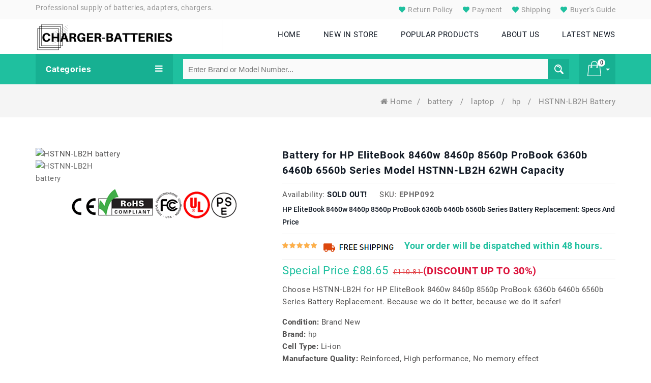

--- FILE ---
content_type: text/html; charset=UTF-8
request_url: https://www.charger-batteries.com/item/2535/HSTNN-LB2H
body_size: 13859
content:
<!DOCTYPE html>
<!--[if (gte IE 9)|!(IE)]><!-->
<html lang="en">
<!--<![endif]-->
<head>
    <!-- Basic Page Needs
      ================================================== -->
    <meta charset="utf-8">
    <!-- SEO Meta
      ================================================== -->
    <meta http-equiv="X-UA-Compatible" content="IE=edge"/>
    





<title>Hp HSTNN-LB2H battery,62WH battery replacement for HP EliteBook 8460w 8460p 8560p ProBook 6360b 6460b 6560b Series</title>



    <meta name="keywords"  content="HSTNN-LB2H battery,HSTNN-LB2H 62WH 11.1V,HP EliteBook 8460w 8460p 8560p ProBook 6360b 6460b 6560b Series battery, HP EliteBook 8460w 8460p 8560p ProBook 6360b 6460b 6560b Series battery original, HP EliteBook 8460w 8460p 8560p ProBook 6360b 6460b 6560b Series replacement battery, replacement battery for HP EliteBook 8460w 8460p 8560p ProBook 6360b 6460b 6560b Series,HSTNN-LB2H battery replacement,HP EliteBook 8460w 8460p 8560p ProBook 6360b 6460b 6560b Series battery replacement,HSTNN-LB2H, HSTNN-LB2H,HSTNN-LB2H model,HP EliteBook 8460w 8460p 8560p ProBook 6360b 6460b 6560b Series battery model name, HSTNN-LB2H battery model name,  HSTNN-LB2H model name,HSTNN-LB2H model name"/>



    <meta name="description"  content="High-Performance replacement laptop battery for HSTNN-LB2H, Grade A cells.This HSTNN-LB2H battery is rated 62WH.The HP EliteBook 8460w 8460p 8560p ProBook 6360b 6460b 6560b Series battery replacement was certified by international standards. You can buy with confidence!"/>



    <meta name="twitter:title" content="Hp HSTNN-LB2H battery,62WH battery replacement for HP EliteBook 8460w 8460p 8560p ProBook 6360b 6460b 6560b Series"/>



    <meta name="twitter:description" content="High-Performance replacement laptop battery for HSTNN-LB2H, Grade A cells.This HSTNN-LB2H battery is rated 62WH.The HP EliteBook 8460w 8460p 8560p ProBook 6360b 6460b 6560b Series battery replacement was certified by international standards. You can buy with confidence!"/>



    <meta name="twitter:card" content="product"/>



    <meta name="twitter:site" content="Charger-batteries.com"/>



    <meta name="twitter:image" content="https://www.charger-batteries.com/imgorigin/628369-421.jpg"/>



    <meta property="og:type" content="website" />



    <meta property="og:url" content="https://www.charger-batteries.com/item/2535/HSTNN-LB2H" />



    <meta property="og:image" content="https://www.charger-batteries.com/imgorigin/628369-421.jpg" />



    <meta property="og:description" content="High-Performance replacement laptop battery for HSTNN-LB2H, Grade A cells.This HSTNN-LB2H battery is rated 62WH.The HP EliteBook 8460w 8460p 8560p ProBook 6360b 6460b 6560b Series battery replacement was certified by international standards. You can buy with confidence!">



    <meta property="og:title" content="Hp HSTNN-LB2H battery,62WH battery replacement for HP EliteBook 8460w 8460p 8560p ProBook 6360b 6460b 6560b Series"/>






    <meta name="csrf-token" content="qagPB78iYlxJxS7YAIiAK6jxh8FC4EBwLacjOrQc">
    <meta name="robots" content="index,follow"/>
        <!-- Mobile Specific Metas
      ================================================== -->
    <meta name="viewport" content="width=device-width, initial-scale=1, maximum-scale=1">
    


    <link rel="canonical" href="https://www.charger-batteries.com/item/2535/HSTNN-LB2H">

    <script type="application/ld+json">

    {

      "@context": "https://schema.org/",

      "@type": "Product",



      "name": "HSTNN-LB2H Battery Replacement",

      "image": [

        "https://www.charger-batteries.com/imgorigin/628369-421.jpg"

       ],

      "description": "This is a replacement compatible battery for HP EliteBook 8460w 8460p 8560p ProBook 6360b 6460b 6560b Series, HSTNN-LB2H which comes with a 30 days money-back guarantee and 12 months warranty.",

      "sku": "EPHP092",

      "mpn": "HSTNN-LB2H",

      "brand": {

        "@type": "Brand",

        "name": "hp"

      },

      "review": {

        "@type": "Review",

        "reviewRating": {

          "@type": "Rating",

          "ratingValue": 4,

          "bestRating": 5

        },

        "author": {

          "@type": "Person",

          "name": "Charger-batteries.com"

        }

      },

      "aggregateRating": {

        "@type": "AggregateRating",

        "ratingValue": 4.4,

        "reviewCount": 89

      },

      "offers": {

        "@type": "Offer",

        "url": "https://www.charger-batteries.com/item/2535/HSTNN-LB2H",

        "priceCurrency": "GBP",

        "price": 88.65,

        "priceValidUntil": "2026-01-24",

        "itemCondition": "https://schema.org/UsedCondition",

        "availability": "https://schema.org/InStock"

      }

    }

    </script>



    <!-- CSS
      ================================================== -->
    <link rel="stylesheet" type="text/css" href="/static/css/custom.css">
    <link rel="stylesheet" type="text/css" href="/static/css/responsive.css">
    <link rel="shortcut icon" href="/static/images/favicon.ico">
    <!-- <link rel="apple-touch-icon" href="images/apple-touch-icon.png"> -->
    <!-- <link rel="apple-touch-icon" sizes="72x72" href="images/apple-touch-icon-72x72.png">
    <link rel="apple-touch-icon" sizes="114x114" href="images/apple-touch-icon-114x114.png"> -->
    <!-- Global site tag (gtag.js) - Google Analytics -->
    <script async src="https://www.googletagmanager.com/gtag/js?id=G-XTPQ1ZXR6F"></script>
    <script>
        window.dataLayer = window.dataLayer || [];

        function gtag() {
            dataLayer.push(arguments);
        }

        gtag('js', new Date());

        gtag('config', 'G-XTPQ1ZXR6F');
    </script>
</head>
<body class="homepage">
<div class="main" id="app" v-cloak>

    <!-- HEADER START -->
    <header class="navbar navbar-custom container-full-sm" id="header">

    <div class="header-top">

        <div class="container">

            <div class="row m-0">

                <div class="col-12 col-md-7 col-sm-5 p-0">

                    <span style="font-size: 14px;margin: 0px;padding: 0px;color: rgb(148, 148, 148);letter-spacing: inherit;font-weight: normal;line-height: 30px;">Professional supply of batteries, adapters, chargers.</span>

                </div>

                <div class="col-12 col-md-5 col-sm-7 col-sm p-0">

                    <div class="top-right-link right-side d-none d-sm-block">

                        <ul>

                            <li class="info-link wishlist-icon content">

                                <a href="https://www.charger-batteries.com/return" title="Return Policy">

                                    <span></span>

                                    Return Policy</a>

                            </li>

                            <li class="info-link wishlist-icon content">

                                <a href="https://www.charger-batteries.com/payment" title="Payment">

                                    <span></span>

                                    Payment</a>

                            </li>

                            <li class="info-link wishlist-icon content">

                                <a href="https://www.charger-batteries.com/shipping" title="Shipping">

                                    <span></span>

                                    Shipping</a>

                            </li>

                            <li class="info-link wishlist-icon content">

                                <a href="https://www.charger-batteries.com/faq" title="Buyer's Guide">

                                    <span></span>

                                    Buyer's Guide</a>

                            </li>

                        </ul>

                    </div>

                </div>

            </div>

        </div>

    </div>

    <div class="header-middle">

        <div class="container">

            <div class="row mlr_-20">

                <div class="col-xl-4 col-lg-4 col-sm-12 plr-20">

                    <div class="header-middle-left">

                        <div class="navbar-header border-right float-none-sm">

                            <a class="navbar-brand page-scroll" href="/">

                                <img alt="Charger-batteries.comProfessional supply of batteries, adapters, chargers." src="/static/picture/logo.png">

                            </a>

                        </div>

                    </div>

                </div>

                <div class="col-xl-8 col-lg-8 col-sm-12 plr-20">

                    <div class="row">

                        <div class="col-xl-12 col-md-12">

                            <div class="nav_sec position-r right-side float-none-md">

                                <div class="mobilemenu-title mobilemenu">

                                    <span>Menu</span>

                                    <i class="fa fa-bars pull-right"></i>

                                </div>

                                <div class="mobilemenu-content">

                                    <ul class="nav navbar-nav" id="menu-main">

                                        <li>

                                            <a href="/"><span>HOME</span></a>

                                        </li>

                                        <li>

                                            <a href="/new"><span>NEW IN STORE</span></a>

                                        </li>

                                        <li>

                                            <a href="/hot"><span>POPULAR PRODUCTS</span></a>

                                        </li>

                                        <li>

                                            <a href="https://www.charger-batteries.com/about"><span>ABOUT US</span></a>

                                        </li>

                                        <li>

                                            <a href="https://www.charger-batteries.com/blog/" class="page-scroll"><span>LATEST NEWS</span></a>

                                        </li>

                                    </ul>

                                </div>

                            </div>

                        </div>

                    </div>

                </div>

            </div>

        </div>

    </div>

    <div class="header-bottom">

        <div class="container">

            <div class="header-line">

                <div class="row position-r mlr_-20">

                    <div class="col-lg-3 plr-20 bottom-part position-initial">

                        <div class="sidebar-menu-dropdown home">

                            <a class="btn-sidebar-menu-dropdown"> Categories <i class="fa fa-bars"></i></a>

                            <div id="cat" class="cat-dropdown" style='display:none'>

                                <div class="sidebar-contant">

                                    <div id="menu" class="navbar-collapse collapse">

                                        <ul class="nav navbar-nav ">

                                           
                                            <li class="level sub-megamenu">

                                                <span class="opener plus"></span>

                                                <a href="https://www.charger-batteries.com/category/battery-cellphone/4" class="page-scroll">

                                                    Cell Phone battery

                                                </a>

                                                <div class="megamenu mobile-sub-menu" style="width: 630px;">

                                                    <div class="megamenu-inner-top">

                                                        <ul class="sub-menu-level1">

                                                            <li class="level2">

                                                                <ul class="sub-menu-level2">

                                                                    
                                                                    <li class="level3">

                                                                        <a href="https://www.charger-batteries.com/category/battery-cellphone-4good/37"><span>■</span>4good</a></li>

                                                                    
                                                                    <li class="level3">

                                                                        <a href="https://www.charger-batteries.com/category/battery-cellphone-acer/38"><span>■</span>Acer</a></li>

                                                                    
                                                                    <li class="level3">

                                                                        <a href="https://www.charger-batteries.com/category/battery-cellphone-aigo/39"><span>■</span>Aigo</a></li>

                                                                    
                                                                    <li class="level3">

                                                                        <a href="https://www.charger-batteries.com/category/battery-cellphone-alcatel/40"><span>■</span>Alcatel</a></li>

                                                                    
                                                                    <li class="level3">

                                                                        <a href="https://www.charger-batteries.com/category/battery-cellphone-amazon/41"><span>■</span>Amazon</a></li>

                                                                    
                                                                    <li class="level3">

                                                                        <a href="https://www.charger-batteries.com/category/battery-cellphone-apple/42"><span>■</span>Apple</a></li>

                                                                    
                                                                    <li class="level3">

                                                                        <a href="https://www.charger-batteries.com/category/battery-cellphone-asus/43"><span>■</span>Asus</a></li>

                                                                    
                                                                    <li class="level3">

                                                                        <a href="https://www.charger-batteries.com/category/battery-cellphone-barnes/44"><span>■</span>Barnes</a></li>

                                                                    
                                                                    <li class="level3">

                                                                        <a href="https://www.charger-batteries.com/category/battery-cellphone-barnesnoble/45"><span>■</span>Barnesnoble</a></li>

                                                                    
                                                                    <li class="level3">

                                                                        <a href="https://www.charger-batteries.com/category/battery-cellphone-beats/46"><span>■</span>Beats</a></li>

                                                                    
                                                                    <li class="level3">

                                                                        <a href="https://www.charger-batteries.com/category/battery-cellphone-blackberry/48"><span>■</span>Blackberry</a></li>

                                                                    
                                                                    <li class="level3">

                                                                        <a href="https://www.charger-batteries.com/category/battery-cellphone-blackview/49"><span>■</span>Blackview</a></li>

                                                                    
                                                                    <li class="level3">

                                                                        <a href="https://www.charger-batteries.com/category/battery-cellphone-blu/50"><span>■</span>Blu</a></li>

                                                                    
                                                                    <li class="level3">

                                                                        <a href="https://www.charger-batteries.com/category/battery-cellphone-bluboo/51"><span>■</span>Bluboo</a></li>

                                                                    
                                                                    <li class="level3">

                                                                        <a href="https://www.charger-batteries.com/category/battery-cellphone-boway/52"><span>■</span>Boway</a></li>

                                                                    
                                                                    <li class="level3">

                                                                        <a href="https://www.charger-batteries.com/category/battery-cellphone-cat/53"><span>■</span>Cat</a></li>

                                                                    
                                                                    <li class="level3">

                                                                        <a href="https://www.charger-batteries.com/category/battery-cellphone-cmcc/54"><span>■</span>Cmcc</a></li>

                                                                    
                                                                    <li class="level3">

                                                                        <a href="https://www.charger-batteries.com/category/battery-cellphone-coolpad/55"><span>■</span>Coolpad</a></li>

                                                                    
                                                                </ul>

                                                            </li>

                                                        </ul>

                                                    </div>

                                                </div>

                                            </li>

                                            
                                            <li class="level sub-megamenu">

                                                <span class="opener plus"></span>

                                                <a href="https://www.charger-batteries.com/category/battery-tablet/5" class="page-scroll">

                                                    Tablet battery

                                                </a>

                                                <div class="megamenu mobile-sub-menu" style="width: 630px;">

                                                    <div class="megamenu-inner-top">

                                                        <ul class="sub-menu-level1">

                                                            <li class="level2">

                                                                <ul class="sub-menu-level2">

                                                                    
                                                                    <li class="level3">

                                                                        <a href="https://www.charger-batteries.com/category/battery-tablet-acer/130"><span>■</span>Acer</a></li>

                                                                    
                                                                    <li class="level3">

                                                                        <a href="https://www.charger-batteries.com/category/battery-tablet-amazon/131"><span>■</span>Amazon</a></li>

                                                                    
                                                                    <li class="level3">

                                                                        <a href="https://www.charger-batteries.com/category/battery-tablet-apple/132"><span>■</span>Apple</a></li>

                                                                    
                                                                    <li class="level3">

                                                                        <a href="https://www.charger-batteries.com/category/battery-tablet-arrow/133"><span>■</span>Arrow</a></li>

                                                                    
                                                                    <li class="level3">

                                                                        <a href="https://www.charger-batteries.com/category/battery-tablet-asus/134"><span>■</span>Asus</a></li>

                                                                    
                                                                    <li class="level3">

                                                                        <a href="https://www.charger-batteries.com/category/battery-tablet-blu/135"><span>■</span>Blu</a></li>

                                                                    
                                                                    <li class="level3">

                                                                        <a href="https://www.charger-batteries.com/category/battery-tablet-cube/136"><span>■</span>Cube</a></li>

                                                                    
                                                                    <li class="level3">

                                                                        <a href="https://www.charger-batteries.com/category/battery-tablet-dell/137"><span>■</span>Dell</a></li>

                                                                    
                                                                    <li class="level3">

                                                                        <a href="https://www.charger-batteries.com/category/battery-tablet-fujitsu/138"><span>■</span>Fujitsu</a></li>

                                                                    
                                                                    <li class="level3">

                                                                        <a href="https://www.charger-batteries.com/category/battery-tablet-gigabyte/139"><span>■</span>Gigabyte</a></li>

                                                                    
                                                                    <li class="level3">

                                                                        <a href="https://www.charger-batteries.com/category/battery-tablet-google/140"><span>■</span>Google</a></li>

                                                                    
                                                                    <li class="level3">

                                                                        <a href="https://www.charger-batteries.com/category/battery-tablet-hp/141"><span>■</span>Hp</a></li>

                                                                    
                                                                    <li class="level3">

                                                                        <a href="https://www.charger-batteries.com/category/battery-tablet-huawei/142"><span>■</span>Huawei</a></li>

                                                                    
                                                                    <li class="level3">

                                                                        <a href="https://www.charger-batteries.com/category/battery-tablet-ipad/143"><span>■</span>Ipad</a></li>

                                                                    
                                                                    <li class="level3">

                                                                        <a href="https://www.charger-batteries.com/category/battery-tablet-lenovo/144"><span>■</span>Lenovo</a></li>

                                                                    
                                                                    <li class="level3">

                                                                        <a href="https://www.charger-batteries.com/category/battery-tablet-lg/145"><span>■</span>Lg</a></li>

                                                                    
                                                                    <li class="level3">

                                                                        <a href="https://www.charger-batteries.com/category/battery-tablet-mcnair/146"><span>■</span>Mcnair</a></li>

                                                                    
                                                                    <li class="level3">

                                                                        <a href="https://www.charger-batteries.com/category/battery-tablet-microsoft/147"><span>■</span>Microsoft</a></li>

                                                                    
                                                                </ul>

                                                            </li>

                                                        </ul>

                                                    </div>

                                                </div>

                                            </li>

                                            
                                            <li class="level sub-megamenu">

                                                <span class="opener plus"></span>

                                                <a href="https://www.charger-batteries.com/category/battery-camera/6" class="page-scroll">

                                                    Camera battery

                                                </a>

                                                <div class="megamenu mobile-sub-menu" style="width: 630px;">

                                                    <div class="megamenu-inner-top">

                                                        <ul class="sub-menu-level1">

                                                            <li class="level2">

                                                                <ul class="sub-menu-level2">

                                                                    
                                                                    <li class="level3">

                                                                        <a href="https://www.charger-batteries.com/category/battery-camera-arlo/161"><span>■</span>Arlo</a></li>

                                                                    
                                                                    <li class="level3">

                                                                        <a href="https://www.charger-batteries.com/category/battery-camera-baofeng/162"><span>■</span>Baofeng</a></li>

                                                                    
                                                                    <li class="level3">

                                                                        <a href="https://www.charger-batteries.com/category/battery-camera-canon/163"><span>■</span>Canon</a></li>

                                                                    
                                                                    <li class="level3">

                                                                        <a href="https://www.charger-batteries.com/category/battery-camera-dji/164"><span>■</span>Dji</a></li>

                                                                    
                                                                    <li class="level3">

                                                                        <a href="https://www.charger-batteries.com/category/battery-camera-fujifilm/165"><span>■</span>Fujifilm</a></li>

                                                                    
                                                                    <li class="level3">

                                                                        <a href="https://www.charger-batteries.com/category/battery-camera-icom/166"><span>■</span>Icom</a></li>

                                                                    
                                                                    <li class="level3">

                                                                        <a href="https://www.charger-batteries.com/category/battery-camera-idx/167"><span>■</span>Idx</a></li>

                                                                    
                                                                    <li class="level3">

                                                                        <a href="https://www.charger-batteries.com/category/battery-camera-leica/168"><span>■</span>Leica</a></li>

                                                                    
                                                                    <li class="level3">

                                                                        <a href="https://www.charger-batteries.com/category/battery-camera-logitech/169"><span>■</span>Logitech</a></li>

                                                                    
                                                                    <li class="level3">

                                                                        <a href="https://www.charger-batteries.com/category/battery-camera-marantz/170"><span>■</span>Marantz</a></li>

                                                                    
                                                                    <li class="level3">

                                                                        <a href="https://www.charger-batteries.com/category/battery-camera-motorola/171"><span>■</span>Motorola</a></li>

                                                                    
                                                                    <li class="level3">

                                                                        <a href="https://www.charger-batteries.com/category/battery-camera-olympus/172"><span>■</span>Olympus</a></li>

                                                                    
                                                                    <li class="level3">

                                                                        <a href="https://www.charger-batteries.com/category/battery-camera-puxing/173"><span>■</span>Puxing</a></li>

                                                                    
                                                                    <li class="level3">

                                                                        <a href="https://www.charger-batteries.com/category/battery-camera-panasonic/516"><span>■</span>Panasonic</a></li>

                                                                    
                                                                    <li class="level3">

                                                                        <a href="https://www.charger-batteries.com/category/battery-camera-garmin/538"><span>■</span>Garmin</a></li>

                                                                    
                                                                    <li class="level3">

                                                                        <a href="https://www.charger-batteries.com/category/battery-camera-maxkon/593"><span>■</span>Maxkon</a></li>

                                                                    
                                                                    <li class="level3">

                                                                        <a href="https://www.charger-batteries.com/category/battery-camera-hypercore/635"><span>■</span>Hypercore</a></li>

                                                                    
                                                                    <li class="level3">

                                                                        <a href="https://www.charger-batteries.com/category/battery-camera-urovo/649"><span>■</span>Urovo</a></li>

                                                                    
                                                                </ul>

                                                            </li>

                                                        </ul>

                                                    </div>

                                                </div>

                                            </li>

                                            
                                            <li class="level sub-megamenu">

                                                <span class="opener plus"></span>

                                                <a href="https://www.charger-batteries.com/category/battery-medical/8" class="page-scroll">

                                                    Medical battery

                                                </a>

                                                <div class="megamenu mobile-sub-menu" style="width: 630px;">

                                                    <div class="megamenu-inner-top">

                                                        <ul class="sub-menu-level1">

                                                            <li class="level2">

                                                                <ul class="sub-menu-level2">

                                                                    
                                                                    <li class="level3">

                                                                        <a href="https://www.charger-batteries.com/category/battery-medical-khoden/189"><span>■</span>Khoden</a></li>

                                                                    
                                                                    <li class="level3">

                                                                        <a href="https://www.charger-batteries.com/category/battery-medical-philips/190"><span>■</span>Philips</a></li>

                                                                    
                                                                    <li class="level3">

                                                                        <a href="https://www.charger-batteries.com/category/battery-medical-resmed/191"><span>■</span>Resmed</a></li>

                                                                    
                                                                    <li class="level3">

                                                                        <a href="https://www.charger-batteries.com/category/battery-medical-ge/284"><span>■</span>Ge</a></li>

                                                                    
                                                                    <li class="level3">

                                                                        <a href="https://www.charger-batteries.com/category/battery-medical-carestream/523"><span>■</span>Carestream</a></li>

                                                                    
                                                                    <li class="level3">

                                                                        <a href="https://www.charger-batteries.com/category/battery-medical-hylb/589"><span>■</span>Hylb</a></li>

                                                                    
                                                                    <li class="level3">

                                                                        <a href="https://www.charger-batteries.com/category/battery-medical-fresenius/692"><span>■</span>Fresenius</a></li>

                                                                    
                                                                    <li class="level3">

                                                                        <a href="https://www.charger-batteries.com/category/battery-medical-inspired%20energy/758"><span>■</span>Inspired energy</a></li>

                                                                    
                                                                    <li class="level3">

                                                                        <a href="https://www.charger-batteries.com/category/battery-medical-phonak/770"><span>■</span>Phonak</a></li>

                                                                    
                                                                    <li class="level3">

                                                                        <a href="https://www.charger-batteries.com/category/battery-medical-stryker/777"><span>■</span>Stryker</a></li>

                                                                    
                                                                    <li class="level3">

                                                                        <a href="https://www.charger-batteries.com/category/battery-medical-edan/790"><span>■</span>Edan</a></li>

                                                                    
                                                                    <li class="level3">

                                                                        <a href="https://www.charger-batteries.com/category/battery-medical-drager/826"><span>■</span>Drager</a></li>

                                                                    
                                                                    <li class="level3">

                                                                        <a href="https://www.charger-batteries.com/category/battery-medical-joubat/860"><span>■</span>Joubat</a></li>

                                                                    
                                                                    <li class="level3">

                                                                        <a href="https://www.charger-batteries.com/category/battery-medical-omron/888"><span>■</span>Omron</a></li>

                                                                    
                                                                    <li class="level3">

                                                                        <a href="https://www.charger-batteries.com/category/battery-medical-comen/921"><span>■</span>Comen</a></li>

                                                                    
                                                                    <li class="level3">

                                                                        <a href="https://www.charger-batteries.com/category/battery-medical-theragun/922"><span>■</span>Theragun</a></li>

                                                                    
                                                                    <li class="level3">

                                                                        <a href="https://www.charger-batteries.com/category/battery-medical-optomed/986"><span>■</span>Optomed</a></li>

                                                                    
                                                                    <li class="level3">

                                                                        <a href="https://www.charger-batteries.com/category/battery-medical-fdk/989"><span>■</span>Fdk</a></li>

                                                                    
                                                                </ul>

                                                            </li>

                                                        </ul>

                                                    </div>

                                                </div>

                                            </li>

                                            
                                            <li class="level sub-megamenu">

                                                <span class="opener plus"></span>

                                                <a href="https://www.charger-batteries.com/category/battery-electronicsequipment/15" class="page-scroll">

                                                    Electronics Equipment battery

                                                </a>

                                                <div class="megamenu mobile-sub-menu" style="width: 630px;">

                                                    <div class="megamenu-inner-top">

                                                        <ul class="sub-menu-level1">

                                                            <li class="level2">

                                                                <ul class="sub-menu-level2">

                                                                    
                                                                    <li class="level3">

                                                                        <a href="https://www.charger-batteries.com/category/battery-electronicsequipment-ge/220"><span>■</span>Ge</a></li>

                                                                    
                                                                    <li class="level3">

                                                                        <a href="https://www.charger-batteries.com/category/battery-electronicsequipment-logitech/221"><span>■</span>Logitech</a></li>

                                                                    
                                                                    <li class="level3">

                                                                        <a href="https://www.charger-batteries.com/category/battery-electronicsequipment-motorola/222"><span>■</span>Motorola</a></li>

                                                                    
                                                                    <li class="level3">

                                                                        <a href="https://www.charger-batteries.com/category/battery-electronicsequipment-shark/223"><span>■</span>Shark</a></li>

                                                                    
                                                                    <li class="level3">

                                                                        <a href="https://www.charger-batteries.com/category/battery-electronicsequipment-victpower/224"><span>■</span>Victpower</a></li>

                                                                    
                                                                    <li class="level3">

                                                                        <a href="https://www.charger-batteries.com/category/battery-electronicsequipment-nintendo/276"><span>■</span>Nintendo</a></li>

                                                                    
                                                                    <li class="level3">

                                                                        <a href="https://www.charger-batteries.com/category/battery-electronicsequipment-garmin/487"><span>■</span>Garmin</a></li>

                                                                    
                                                                    <li class="level3">

                                                                        <a href="https://www.charger-batteries.com/category/battery-electronicsequipment-nsk/498"><span>■</span>Nsk</a></li>

                                                                    
                                                                    <li class="level3">

                                                                        <a href="https://www.charger-batteries.com/category/battery-electronicsequipment-eton/499"><span>■</span>Eton</a></li>

                                                                    
                                                                    <li class="level3">

                                                                        <a href="https://www.charger-batteries.com/category/battery-electronicsequipment-agilent/514"><span>■</span>Agilent</a></li>

                                                                    
                                                                    <li class="level3">

                                                                        <a href="https://www.charger-batteries.com/category/battery-electronicsequipment-glw/519"><span>■</span>Glw</a></li>

                                                                    
                                                                    <li class="level3">

                                                                        <a href="https://www.charger-batteries.com/category/battery-electronicsequipment-roadmate/533"><span>■</span>Roadmate</a></li>

                                                                    
                                                                    <li class="level3">

                                                                        <a href="https://www.charger-batteries.com/category/battery-electronicsequipment-huawei/534"><span>■</span>Huawei</a></li>

                                                                    
                                                                    <li class="level3">

                                                                        <a href="https://www.charger-batteries.com/category/battery-electronicsequipment-applicable/552"><span>■</span>Applicable</a></li>

                                                                    
                                                                    <li class="level3">

                                                                        <a href="https://www.charger-batteries.com/category/battery-electronicsequipment-lsi/566"><span>■</span>Lsi</a></li>

                                                                    
                                                                    <li class="level3">

                                                                        <a href="https://www.charger-batteries.com/category/battery-electronicsequipment-texas/578"><span>■</span>Texas</a></li>

                                                                    
                                                                    <li class="level3">

                                                                        <a href="https://www.charger-batteries.com/category/battery-electronicsequipment-exfo/594"><span>■</span>Exfo</a></li>

                                                                    
                                                                    <li class="level3">

                                                                        <a href="https://www.charger-batteries.com/category/battery-electronicsequipment-fresenius_kabigen/595"><span>■</span>Fresenius_kabigen</a></li>

                                                                    
                                                                </ul>

                                                            </li>

                                                        </ul>

                                                    </div>

                                                </div>

                                            </li>

                                            
                                            <li class="level sub-megamenu">

                                                <span class="opener plus"></span>

                                                <a href="https://www.charger-batteries.com/category/battery-radio/18" class="page-scroll">

                                                    Radio battery

                                                </a>

                                                <div class="megamenu mobile-sub-menu" style="width: 630px;">

                                                    <div class="megamenu-inner-top">

                                                        <ul class="sub-menu-level1">

                                                            <li class="level2">

                                                                <ul class="sub-menu-level2">

                                                                    
                                                                    <li class="level3">

                                                                        <a href="https://www.charger-batteries.com/category/battery-radio-baofeng/230"><span>■</span>Baofeng</a></li>

                                                                    
                                                                    <li class="level3">

                                                                        <a href="https://www.charger-batteries.com/category/battery-radio-hytera/231"><span>■</span>Hytera</a></li>

                                                                    
                                                                    <li class="level3">

                                                                        <a href="https://www.charger-batteries.com/category/battery-radio-icom/232"><span>■</span>Icom</a></li>

                                                                    
                                                                    <li class="level3">

                                                                        <a href="https://www.charger-batteries.com/category/battery-radio-intermec/233"><span>■</span>Intermec</a></li>

                                                                    
                                                                    <li class="level3">

                                                                        <a href="https://www.charger-batteries.com/category/battery-radio-kenwood/234"><span>■</span>Kenwood</a></li>

                                                                    
                                                                    <li class="level3">

                                                                        <a href="https://www.charger-batteries.com/category/battery-radio-motorola/235"><span>■</span>Motorola</a></li>

                                                                    
                                                                    <li class="level3">

                                                                        <a href="https://www.charger-batteries.com/category/battery-radio-shure/236"><span>■</span>Shure</a></li>

                                                                    
                                                                    <li class="level3">

                                                                        <a href="https://www.charger-batteries.com/category/battery-radio-symbol/237"><span>■</span>Symbol</a></li>

                                                                    
                                                                    <li class="level3">

                                                                        <a href="https://www.charger-batteries.com/category/battery-radio-tyt/238"><span>■</span>Tyt</a></li>

                                                                    
                                                                    <li class="level3">

                                                                        <a href="https://www.charger-batteries.com/category/battery-radio-yaesu/239"><span>■</span>Yaesu</a></li>

                                                                    
                                                                    <li class="level3">

                                                                        <a href="https://www.charger-batteries.com/category/battery-radio-vertex/725"><span>■</span>Vertex</a></li>

                                                                    
                                                                    <li class="level3">

                                                                        <a href="https://www.charger-batteries.com/category/battery-radio-shark/775"><span>■</span>Shark</a></li>

                                                                    
                                                                    <li class="level3">

                                                                        <a href="https://www.charger-batteries.com/category/battery-radio-yeasu/783"><span>■</span>Yeasu</a></li>

                                                                    
                                                                    <li class="level3">

                                                                        <a href="https://www.charger-batteries.com/category/battery-radio-alinco/1125"><span>■</span>Alinco</a></li>

                                                                    
                                                                    <li class="level3">

                                                                        <a href="https://www.charger-batteries.com/category/battery-radio-eads/1126"><span>■</span>Eads</a></li>

                                                                    
                                                                    <li class="level3">

                                                                        <a href="https://www.charger-batteries.com/category/battery-radio-kirisun/1187"><span>■</span>Kirisun</a></li>

                                                                    
                                                                    <li class="level3">

                                                                        <a href="https://www.charger-batteries.com/category/battery-radio-anytone/1546"><span>■</span>Anytone</a></li>

                                                                    
                                                                    <li class="level3">

                                                                        <a href="https://www.charger-batteries.com/category/battery-radio-wouxun/1569"><span>■</span>Wouxun</a></li>

                                                                    
                                                                </ul>

                                                            </li>

                                                        </ul>

                                                    </div>

                                                </div>

                                            </li>

                                            
                                            <li class="level sub-megamenu">

                                                <span class="opener plus"></span>

                                                <a href="https://www.charger-batteries.com/category/battery-laptop/34" class="page-scroll">

                                                    laptop battery

                                                </a>

                                                <div class="megamenu mobile-sub-menu" style="width: 630px;">

                                                    <div class="megamenu-inner-top">

                                                        <ul class="sub-menu-level1">

                                                            <li class="level2">

                                                                <ul class="sub-menu-level2">

                                                                    
                                                                    <li class="level3">

                                                                        <a href="https://www.charger-batteries.com/category/battery-laptop-sunwoda/155"><span>■</span>Sunwoda</a></li>

                                                                    
                                                                    <li class="level3">

                                                                        <a href="https://www.charger-batteries.com/category/battery-laptop-acer/288"><span>■</span>Acer</a></li>

                                                                    
                                                                    <li class="level3">

                                                                        <a href="https://www.charger-batteries.com/category/battery-laptop-advent/289"><span>■</span>Advent</a></li>

                                                                    
                                                                    <li class="level3">

                                                                        <a href="https://www.charger-batteries.com/category/battery-laptop-ajp/290"><span>■</span>Ajp</a></li>

                                                                    
                                                                    <li class="level3">

                                                                        <a href="https://www.charger-batteries.com/category/battery-laptop-akoya/291"><span>■</span>Akoya</a></li>

                                                                    
                                                                    <li class="level3">

                                                                        <a href="https://www.charger-batteries.com/category/battery-laptop-alienware/292"><span>■</span>Alienware</a></li>

                                                                    
                                                                    <li class="level3">

                                                                        <a href="https://www.charger-batteries.com/category/battery-laptop-amazon/293"><span>■</span>Amazon</a></li>

                                                                    
                                                                    <li class="level3">

                                                                        <a href="https://www.charger-batteries.com/category/battery-laptop-anritsu/294"><span>■</span>Anritsu</a></li>

                                                                    
                                                                    <li class="level3">

                                                                        <a href="https://www.charger-batteries.com/category/battery-laptop-aopen/295"><span>■</span>Aopen</a></li>

                                                                    
                                                                    <li class="level3">

                                                                        <a href="https://www.charger-batteries.com/category/battery-laptop-apc/296"><span>■</span>Apc</a></li>

                                                                    
                                                                    <li class="level3">

                                                                        <a href="https://www.charger-batteries.com/category/battery-laptop-apple/297"><span>■</span>Apple</a></li>

                                                                    
                                                                    <li class="level3">

                                                                        <a href="https://www.charger-batteries.com/category/battery-laptop-arris/298"><span>■</span>Arris</a></li>

                                                                    
                                                                    <li class="level3">

                                                                        <a href="https://www.charger-batteries.com/category/battery-laptop-arrow/299"><span>■</span>Arrow</a></li>

                                                                    
                                                                    <li class="level3">

                                                                        <a href="https://www.charger-batteries.com/category/battery-laptop-ast/300"><span>■</span>Ast</a></li>

                                                                    
                                                                    <li class="level3">

                                                                        <a href="https://www.charger-batteries.com/category/battery-laptop-asus/301"><span>■</span>Asus</a></li>

                                                                    
                                                                    <li class="level3">

                                                                        <a href="https://www.charger-batteries.com/category/battery-laptop-austin/302"><span>■</span>Austin</a></li>

                                                                    
                                                                    <li class="level3">

                                                                        <a href="https://www.charger-batteries.com/category/battery-laptop-avaya/303"><span>■</span>Avaya</a></li>

                                                                    
                                                                    <li class="level3">

                                                                        <a href="https://www.charger-batteries.com/category/battery-laptop-averatec/304"><span>■</span>Averatec</a></li>

                                                                    
                                                                </ul>

                                                            </li>

                                                        </ul>

                                                    </div>

                                                </div>

                                            </li>

                                            
                                            <li class="level sub-megamenu">

                                                <span class="opener plus"></span>

                                                <a href="https://www.charger-batteries.com/category/battery-mettler/711" class="page-scroll">

                                                    METTLER battery

                                                </a>

                                                <div class="megamenu mobile-sub-menu" style="width: 630px;">

                                                    <div class="megamenu-inner-top">

                                                        <ul class="sub-menu-level1">

                                                            <li class="level2">

                                                                <ul class="sub-menu-level2">

                                                                    
                                                                    <li class="level3">

                                                                        <a href="https://www.charger-batteries.com/category/battery-mettler-flyability/752"><span>■</span>Flyability</a></li>

                                                                    
                                                                    <li class="level3">

                                                                        <a href="https://www.charger-batteries.com/category/battery-mettler-dji/755"><span>■</span>Dji</a></li>

                                                                    
                                                                    <li class="level3">

                                                                        <a href="https://www.charger-batteries.com/category/battery-mettler-intel/863"><span>■</span>Intel</a></li>

                                                                    
                                                                    <li class="level3">

                                                                        <a href="https://www.charger-batteries.com/category/battery-mettler-dandinghe/1022"><span>■</span>Dandinghe</a></li>

                                                                    
                                                                    <li class="level3">

                                                                        <a href="https://www.charger-batteries.com/category/battery-mettler-tongqu/1023"><span>■</span>Tongqu</a></li>

                                                                    
                                                                    <li class="level3">

                                                                        <a href="https://www.charger-batteries.com/category/battery-mettler-aien/1024"><span>■</span>Aien</a></li>

                                                                    
                                                                    <li class="level3">

                                                                        <a href="https://www.charger-batteries.com/category/battery-mettler-hubsan/1025"><span>■</span>Hubsan</a></li>

                                                                    
                                                                    <li class="level3">

                                                                        <a href="https://www.charger-batteries.com/category/battery-mettler-yingneng/1029"><span>■</span>Yingneng</a></li>

                                                                    
                                                                    <li class="level3">

                                                                        <a href="https://www.charger-batteries.com/category/battery-mettler-jjrc/1040"><span>■</span>Jjrc</a></li>

                                                                    
                                                                    <li class="level3">

                                                                        <a href="https://www.charger-batteries.com/category/battery-mettler-hongjie/1041"><span>■</span>Hongjie</a></li>

                                                                    
                                                                    <li class="level3">

                                                                        <a href="https://www.charger-batteries.com/category/battery-mettler-udirc/1042"><span>■</span>Udirc</a></li>

                                                                    
                                                                    <li class="level3">

                                                                        <a href="https://www.charger-batteries.com/category/battery-mettler-weili/1059"><span>■</span>Weili</a></li>

                                                                    
                                                                    <li class="level3">

                                                                        <a href="https://www.charger-batteries.com/category/battery-mettler-autel/1060"><span>■</span>Autel</a></li>

                                                                    
                                                                    <li class="level3">

                                                                        <a href="https://www.charger-batteries.com/category/battery-mettler-quanliang/1061"><span>■</span>Quanliang</a></li>

                                                                    
                                                                    <li class="level3">

                                                                        <a href="https://www.charger-batteries.com/category/battery-mettler-gaoxiang/1062"><span>■</span>Gaoxiang</a></li>

                                                                    
                                                                    <li class="level3">

                                                                        <a href="https://www.charger-batteries.com/category/battery-mettler-chenghai/1063"><span>■</span>Chenghai</a></li>

                                                                    
                                                                    <li class="level3">

                                                                        <a href="https://www.charger-batteries.com/category/battery-mettler-jinxingda/1064"><span>■</span>Jinxingda</a></li>

                                                                    
                                                                    <li class="level3">

                                                                        <a href="https://www.charger-batteries.com/category/battery-mettler-mingtuo/1115"><span>■</span>Mingtuo</a></li>

                                                                    
                                                                </ul>

                                                            </li>

                                                        </ul>

                                                    </div>

                                                </div>

                                            </li>

                                            
                                               <li class="level">

                                                   <a href="https://www.charger-batteries.com/categories/all" class="page-scroll">

                                                       View All</a>

                                               </li>

                                        </ul>



                                    </div>

                                </div>

                            </div>

                        </div>

                    </div>
                    <div class="col-lg-9 plr-20 bottom-part">

                        <div class="header-right-part">

                            <div class="category-main">

                                <div class="main-search">

                                    <div class="header_search_toggle desktop-view">

                                        <form method="get" action="https://www.charger-batteries.com/search">

                                            <div class="search-box">

                                                <input class="input-text"  name="search" type="text"

                                                       placeholder="Enter Brand or Model Number...">

                                                <button class="search-btn"></button>

                                            </div>

                                        </form>

                                    </div>

                                </div>

                            </div>

                            <div  class="cart-box-main">



                                <a href="#">

                                    <span   @mouseover="select(1)" class="cart-icon-main"> <small class="cart-notification">{{ quantity }}</small> </span>

                                    <div class="my-cart">My cart<br></div>

                                </a>

                                <div class="cart-dropdown header-link-dropdown">

                                    <ul class="cart-list link-dropdown-list">

                                        <li v-for="item in items">

                                            <a v-on:click="select(3,item.id)" class="close-cart"><i class="fa fa-times-circle"></i></a>

                                            <div class="media">

                                                <a :href="item.url" class="pull-left">

                                                    <img :alt="item.jian" :src="item.product.img"></a>

                                                <div class="media-body"><span>

                                                        <a :href="item.url">{{ item.product.jianjie2 }}</a></span>

                                                    <p class="cart-price">£ {{ item.baseprice }}</p>

                                                    <div class="product-qty">

                                                        <label>Quantity: {{ item.numbers }}</label>

                                                    </div>

                                                </div>

                                            </div>

                                        </li>



                                    </ul>

                                    <p class="cart-sub-totle"><span class="pull-left">Total</span> <span

                                            class="pull-right"><strong class="price-box">£ {{ total }}</strong></span></p>

                                    <div class="clearfix"></div>

                                    <div class="mt-20">

                                        <a href="https://www.charger-batteries.com/cart" class="btn-color btn right-side">Checkout</a>

                                    </div>

                                </div>

                            </div>

                        </div>

                    </div>

                </div>

            </div>

        </div>

    </div>

    <div class="popup-links">

        <div class="popup-links-inner">

            <ul>

                <li class="scroll scrollup">

                    <a href="#"><span class="icon"></span></a>

                </li>

            </ul>

        </div>

    </div>

</header>

    <!-- HEADER END -->
    


    <!-- Bread Crumb STRAT -->



    <div class="banner inner-banner1">



        <div class="container">



            <section class="banner-detail center-xs">



                



                <div class="bread-crumb right-side float-none-xs">



                    <ul>



                        <li><a href="/"> <i class="fa fa-home"></i>Home</a>/</li>



                        


                            


                                <li><a href="https://www.charger-batteries.com/categories/1">battery </a>/</li>



                            


                        


                            


                                <li><a href="https://www.charger-batteries.com/category/battery-laptop/34">laptop </a>/</li>



                            


                        


                            


                                <li><a href="https://www.charger-batteries.com/category/battery-laptop-hp/357">hp </a>/</li>



                            


                        


                        <li><span>



                        


                                        HSTNN-LB2H Battery



                                        


                        </span></li>



                    </ul>



                </div>



            </section>



        </div>



    </div>

    <section class="pt-60">



        <div class="container">



            <div class="product-detail-view">



                <div class="row m-0">



                    <div id="sidebar" class="col-md-5 mb-xs-30 p-0 pr-10 static-sidebar">



                        <div class="sidebar__inner">



                            <img class="daimg" src="/imgorigin/628369-421.jpg" alt="HSTNN-LB2H battery">



                            <div class="fotorama" data-nav="thumbs" data-allowfullscreen="native">



                                


                                    <a href="javascript:;"><img src="/imgorigin/628369-421.jpg" alt="HSTNN-LB2H battery"></a>



                                


                            </div>



                            <img src="/static/picture/Certifications.png" alt="ISO-90001 ISO-90002">



                        </div>



                    </div>



                    <div id="content" class="col-md-7 p-0 pl-10">



                        <div class="product-detail-main">



                            <div class="product-item-details mb-10">



                                <h1 class="product-item-name">



                                    


                                        Battery for HP EliteBook 8460w 8460p 8560p ProBook 6360b 6460b 6560b Series Model HSTNN-LB2H 62WH Capacity



                                            


                                </h1>



                                <hr class="mb-10">



                                <div class="product-info-stock-sku">



                                    <div>



                                        <label>Availability: </label>



                                        <span class="info-deta">Sold Out!</span>



                                    </div>



                                    <div>



                                        <label>SKU: </label>



                                        <span class="info-deta"><a



                                                    href="https://www.charger-batteries.com/model/2535/HSTNN-LB2H">EPHP092</a></span>



                                    </div>



                                </div>



                                <h2 class="banner-title" style="display: inline-block;color: rgb(17, 25, 36);font-size: 14px;margin-bottom: 10px;text-align: left;text-transform: capitalize;letter-spacing: normal;line-height: 25px;">



                                


                                    HP EliteBook 8460w 8460p 8560p ProBook 6360b 6460b 6560b Series Battery Replacement: specs and price



                                        


                            </h2>



                            <hr class="mb-10">



                                <div class="rating-summary-block">



                                    <div title="80%" class="rating-result"><span style="width:100%"></span></div>



                                    <img src="/static/picture/freeshipping.png" alt="Free shipping"



                                         style="width:160px;">



                                    


                                        Your order will be dispatched within 48 hours.



                                    


                                </div>



                                



                                <hr class="mb-10">



                                <div class="price-box"><span



                                            class="price">Special Price £88.65</span>



                                    <del class="price old-price">£110.81 </del>



                                    <span style="font-size: 20px;font-weight:bold;color:crimson;"> (DISCOUNT UP TO 30%) </span>



                                </div>



                                <hr class="mb-10">



                                



                                



                                <ul style="margin-bottom: 10px">



                                            <p>



                                            Choose HSTNN-LB2H for HP EliteBook 8460w 8460p 8560p ProBook 6360b 6460b 6560b Series Battery Replacement. Because we do it better, because we do it safer!



                                            </p>



                                    <li><b>Condition: </b>Brand New</li>



                                    <li><b>Brand: </b><a



                                                href="https://www.charger-batteries.com/category/battery-laptop-hp/357">hp</a>



                                    </li>



                                    


                                            <li><b>Cell Type: </b>Li-ion</li>



                                            <li><b>Manufacture Quality: </b>Reinforced, High performance, No memory



                                                effect



                                            </li>



                                            <li><b>Capacity: </b>62WH</li>



                                            <li><b>Voltage: </b>11.1V</li>



                                            


                                    


                                        <li><b>Color:</b>black</li>



                                    


                                    


                                    <li><b>Warranty: </b>Full 12 Months Warranty and 30 Days Money Back</li>



                                    <li><a href="mailto:info@charger-batteries.com"><i class="fa fa-question-circle"></i>Do you have a question about the  HSTNN-LB2H Battery? Contact Us</a></li>



                                </ul>



                                <form action="https://www.charger-batteries.com/cart" method="post">



                                    <input type="hidden" name="_token" value="qagPB78iYlxJxS7YAIiAK6jxh8FC4EBwLacjOrQc">


                                    <input type="hidden" name="id" value="2535">



                                    <input type="hidden" name="jian" value="HSTNN-LB2H">



                                    <hr class="mb-10">



                                    <div class="mb-10">



                                        <div class="row">



                                            <div class="col-12">



                                                <div class="row">



                                                    <div class="col-lg-2 col-md-12">



                                                        <span>Quantity:</span>



                                                    </div>



                                                    <div class="col-lg-3 col-md-12">



                                                        <div class="custom-qty">



                                                            <button type="button" class="reduced items"



                                                                    onclick="var result = document.getElementById('qty'); var qty = result.value; if( !isNaN( qty ) &amp;&amp; qty &gt; 1 ) result.value--;return false;">



                                                                <i class="fa fa-minus"></i></button>



                                                            <input type="text" name="qty" id="qty" maxlength="8"



                                                                   value="1"



                                                                   title="Qty" class="input-text qty">



                                                            <button type="button" class="increase items"



                                                                    onclick="var result = document.getElementById('qty'); var qty = result.value; if( !isNaN( qty )) result.value++;return false;">



                                                                <i class="fa fa-plus"></i></button>



                                                        </div>



                                                    </div>



                                                    <div class="col-lg-7 col-md-12">



                                                        


                                                            <button disabled type="submit" title="Add to Cart"



                                                                    class="btn btn-color"><span></span> Add to Cart



                                                            </button>



                                                        


                                                    </div>



                                                </div>



                                            </div>



                                        </div>



                                    </div>



                                    <hr class="mb-10">



                                    <div class="mb-10">



                                        <div class="bottom-detail cart-button responsive-btn">



                                            <ul>



                                            </ul>



                                        </div>



                                    </div>



                                </form>



                            </div>



                        </div>



                    </div>



                    <img src="/static/picture/warranty.png" alt="Our advantage" style="margin-bottom: 20px;">



                </div>



            </div>



            <div class="product-detail-tab">



                <div class="row">



                    <div class="col-md-12">



                        <div id="tabs">



                            <ul class="nav nav-tabs">



                                <li><a class="tab-Description selected" title="Description">Description</a></li>



                                


                                    <li><a class="tab-Product-Tags" title="Product-Tags">Shipping & Payment</a></li>



                                


                                <li><a class="tab-Product2" title="Product2">FAQS</a></li>



                            </ul>



                        </div>



                        <div id="items">



                            <div class="tab_content">



                                <ul>



                                    <li>



                                        <div class="items-Description selected">



                                            <div class="Description">



                                                


                                                    <p><b>Product Description</b></p>



                                                    <h2 style="font-size: 20px; letter-spacing: normal;">Compatible Battery for hp HSTNN-LB2H – Unleash Uninterrupted Power</h2>



                                                    <p>Tired of your HP EliteBook 8460w 8460p 8560p ProBook 6360b 6460b 6560b Series constantly shutting down at crucial moments? Your solution is here. Introducing the Compatible Battery for hp HSTNN-LB2H – a game-changer in ensuring uninterrupted performance for your HP EliteBook 8460w 8460p 8560p ProBook 6360b 6460b 6560b Series. When your laptop’s battery falters, our battery steps in to rejuvenate your laptop’s life.</p>



                                                    <h2 style="font-size: 20px; letter-spacing: normal;">Battery for HP EliteBook 8460w 8460p 8560p ProBook 6360b 6460b 6560b Series HSTNN-LB2H</h2>



                                                    <p>If the battery on HP EliteBook 8460w 8460p 8560p ProBook 6360b 6460b 6560b Series HSTNN-LB2H has inflated or lost capacity, it needs to be replaced.</p>



                                                    <p><strong>When do you need to replace the battery?</strong></p>



                                                    <p>



                                                    the battery is inflated <br>



                                                    the device discharges quickly <br>



                                                    the device is overheating <br>



                                                    the device cannot be charged to 100% <br>



                                                    the device does not correctly indicate the battery status



                                                    </p> 



                                                


                                                <h2 style="font-size: 20px;letter-spacing: normal;">Product Specifications for Replacement hp HSTNN-LB2H laptop battery</h2>



                                                <div class="product_d_table table-responsive">



                                                    <table class="table table-bordered">



                                                        <tbody>



                                                        <tr>



                                                            <td class="first_child">Condition</td>



                                                            <td>



                                                                Replacement, Brand New



                                                            </td>



                                                        </tr>



                                                        <tr>



                                                            <td class="first_child">SKU</td>



                                                            <td>



                                                                EPHP092



                                                            </td>



                                                        </tr>



                                                        <tr>



                                                            <td class="first_child">Model Number</td>



                                                            <td>HSTNN-LB2H</td>



                                                        </tr>



                                                        <tr>



                                                            <td class="first_child">Compatible Model Name</td>



                                                            <td>HP EliteBook 8460w 8460p 8560p ProBook 6360b 6460b 6560b Series</td>



                                                        </tr>



                                                        <tr>



                                                            <td class="first_child">Brand</td>



                                                            <td>hp</td>



                                                        </tr>



                                                        


                                                            <tr>



                                                                <td class="first_child">Cell Type</td>



                                                                <td>Li-ion</td>



                                                            </tr>



                                                            <tr>



                                                                <td class="first_child">Capacity</td>



                                                                <td>62WH</td>



                                                            </tr>



                                                            <tr>



                                                                <td class="first_child">Voltage</td>



                                                                <td>11.1V</td>



                                                            </tr>



                                                        


                                                        </tbody>



                                                    </table>



                                                    


                                                        <h2 style="font-size: 20px; letter-spacing: normal;">Replaces these hp HSTNN-LB2H



                                                                battery part numbers</h2>



                                                        <ul>



                                                            


                                                                <li class="tag_cloud"><a



                                                                            href="https://www.charger-batteries.com/item/2535/628369-421">628369-421</a>



                                                                </li>



                                                            


                                                                <li class="tag_cloud"><a



                                                                            href="https://www.charger-batteries.com/item/2535/HSTNN-LB2H">HSTNN-LB2H</a>



                                                                </li>



                                                            


                                                                <li class="tag_cloud"><a



                                                                            href="https://www.charger-batteries.com/item/2535/HSTNN-I90C">HSTNN-I90C</a>



                                                                </li>



                                                            


                                                                <li class="tag_cloud"><a



                                                                            href="https://www.charger-batteries.com/item/2535/HSTNN-I91C">HSTNN-I91C</a>



                                                                </li>



                                                            


                                                                <li class="tag_cloud"><a



                                                                            href="https://www.charger-batteries.com/item/2535/HSTNN-W81C">HSTNN-W81C</a>



                                                                </li>



                                                            


                                                                <li class="tag_cloud"><a



                                                                            href="https://www.charger-batteries.com/item/2535/HSTNN-F08CHSTNN-F11C">HSTNN-F08CHSTNN-F11C</a>



                                                                </li>



                                                            


                                                                <li class="tag_cloud"><a



                                                                            href="https://www.charger-batteries.com/item/2535/HSTNN-CB2F">HSTNN-CB2F</a>



                                                                </li>



                                                            


                                                                <li class="tag_cloud"><a



                                                                            href="https://www.charger-batteries.com/item/2535/HSTNN-E04C">HSTNN-E04C</a>



                                                                </li>



                                                            


                                                                <li class="tag_cloud"><a



                                                                            href="https://www.charger-batteries.com/item/2535/HSTNN-LB2F">HSTNN-LB2F</a>



                                                                </li>



                                                            


                                                                <li class="tag_cloud"><a



                                                                            href="https://www.charger-batteries.com/item/2535/HSTNN-LB2G">HSTNN-LB2G</a>



                                                                </li>



                                                            


                                                                <li class="tag_cloud"><a



                                                                            href="https://www.charger-batteries.com/item/2535/HSTNN-LB2I">HSTNN-LB2I</a>



                                                                </li>



                                                            


                                                                <li class="tag_cloud"><a



                                                                            href="https://www.charger-batteries.com/item/2535/CC06CC09">CC06CC09</a>



                                                                </li>



                                                            


                                                                <li class="tag_cloud"><a



                                                                            href="https://www.charger-batteries.com/item/2535/QK639AA">QK639AA</a>



                                                                </li>



                                                            


                                                                <li class="tag_cloud"><a



                                                                            href="https://www.charger-batteries.com/item/2535/QK640AA">QK640AA</a>



                                                                </li>



                                                            


                                                                <li class="tag_cloud"><a



                                                                            href="https://www.charger-batteries.com/item/2535/QK642AA">QK642AA</a>



                                                                </li>



                                                            


                                                                <li class="tag_cloud"><a



                                                                            href="https://www.charger-batteries.com/item/2535/QK643AA">QK643AA</a>



                                                                </li>



                                                            


                                                                <li class="tag_cloud"><a



                                                                            href="https://www.charger-batteries.com/item/2535/ST09">ST09</a>



                                                                </li>



                                                            


                                                        </ul>



                                                    


                                                    <h2 style="font-size: 20px; letter-spacing: normal;">Compatible Model Numbers</h2>



                                                    <p>HP/COMPAQ:<br />HPEliteBook 8460w Series<br />HP EliteBook 8460p Series<br />HPEliteBook 8560p Series <br />HP ProBook 6360b Series<br />HPProBook 6460b Series<br />HP ProBook 6560b Series<br /></p>



                                                    <p>We are always following the service tenet: "Honest Working, Keep



                                                        Improving, Quality First, Customer Paramountcy". Regardless of



                                                        any problems you meet in the purchase process, please contact us



                                                        in time and we will be glad to help you solve the problem.



                                                        Reactivate your laptop by purchasing a



                                                        new hp HSTNN-LB2H battery



                                                        !</p>



                                                    


                                                        <p style="color: red">



                                                            <strong>Note:</strong><br>



                                                            Please confirm



                                                            your laptop battery



                                                            and laptop model and check the appearance



                                                            of the battery before placing an order. Some



                                                            batteries may have multiple interfaces, which are not



                                                            compatible. Please confirm the interface of your original



                                                            battery before purchasing, so as not to buy the wrong



                                                            battery and avoid delays in your use. <br>



                                                            If you are not sure about your battery part



                                                            number, you can contact our online customer service in time



                                                            to avoid delays in your use. Regardless of any problems you



                                                            encounter during the purchase process, please contact us in



                                                            time and we will be happy to help you with your problem.



                                                        </p>



                                                    


                                                    <div style="font-size: 20px;"><b>Security Technology</b></div>



                                                    <p><img alt="Multiple Protection Features, Safe and Worry-Free"



                                                            src="/static/picture/Protection-Features.png"



                                                            class="img-responsive"></p>



                                                    <p>



                                                        Designated trademarks and brands are the



                                                        property of their respective owners.<br>



                                                        Charger-batteries.com is not affiliated with any OEM



                                                        brands. All products on this website are generic, aftermarket,



                                                        replacement parts.The listed brand names and model designations



                                                        are only intended to show the compatibility of these products



                                                        with various machines.



                                                    </p>



                                                </div>



                                            </div>



                                        </div>



                                    </li>



                                    <li>



                                        <div class="items-Product2 ">



                                            <div style="font-size:20px;"><b>Frequently Asked Questions</b></div>



                                            



                                            


                                                <h3 style="font-size: 18px; letter-spacing: normal;">How much is HP EliteBook 8460w 8460p 8560p ProBook 6360b 6460b 6560b Series battery replacement cost ?</h3>



                                                <p>HP EliteBook 8460w 8460p 8560p ProBook 6360b 6460b 6560b Series Battery cost is £88.65 with 12 months warranty. We believe in transparent pricing. </p>



                                                <h3 style="font-size: 18px; letter-spacing: normal;">How do I know if I need to replace the battery of my HP EliteBook 8460w 8460p 8560p ProBook 6360b 6460b 6560b Series?</h3>



                                                <p>If you notice that the battery life has significantly decreased, the device overheats more than usual, or shuts down suddenly, you likely need a replacement.</p>



                                                <h3 style="font-size: 18px; letter-spacing: normal;">Is it difficult to replace the battery of the HP EliteBook 8460w 8460p 8560p ProBook 6360b 6460b 6560b Series?</h3>



                                                <p>The replacement process is not extremely complicated, but it requires some skill and specific tools. If you do not feel comfortable doing it yourself, we recommend seeking a professional.</p>



                                                <h3 style="font-size: 18px; letter-spacing: normal;">Will replacing the battery affect the performance of my device?</h3>



                                                <p>Yes, replacing a worn-out battery with a new one will improve the overall performance of your device, especially in terms of charge duration and stability.</p>



                                            


                                        </div>



                                    </li>



                                    <li>



                                        <div class="items-Product-Tags">



                                            <div style="font-size:20px;"><b>Shipment Methods</b></div>



                                            <p>Currently, all of our shipments are through Priority Mail (EMS USPS),if



                                                you are dealer,you can selected others .We can not offer Overnight (UPS



                                                Red) and 2nd Day Delivery (UPS Blue) .</p>



                                            <div style="font-size:20px;"><b>Shipping & Handling</b></div>



                                            <p><b>Free Shipping on All Orders!</b></p>



                                            <p>



                                                


                                                    Your order will be dispatched within 48 hours.



                                                


                                            </p>



                                            <p>Estimated Delivery Time: 7 - 15 Business Days</p>



                                            <p>



                                                It is very easy for you to check the status of your order and locate the



                                                package during transit, as an email with a tracking number will be sent



                                                to your email address after your order has been shipped out. Tracking



                                                number will be emailed to buyer once your ordered item is shipped out.



                                            </p>



                                            <p>Shipping rates: Our rates include the expenses of shipping, handling and



                                                the high quality packaging.</p>



                                            <p>Attention: Priority mail will be used for all PO Box shipping addresses



                                                ,But All APO's and military addresses do not apply here. Please use



                                                standard shipping for these. Thank you.</p>



                                            <div style="font-size:20px;"><b>Payment Methods</b></div>



                                            <p><img src="/static/picture/PaymentMethods_uk.png" alt="Payment Methods">



                                            </p>



                                        </div>



                                    </li>   



                                </ul>



                            </div>



                            



                        </div>



                    </div>



                </div>



            </div>



        </div>



    </section>



    


        <section class="ptb-60">



            <div class="container">



                <div class="product-listing grid-type">



                    <div class="row">



                        <div class="col-12">



                            <div class="heading-part line-bottom mb-30">



                                <div class="main_title heading" style="font-size: 25px;">



                                    <span>Recommended Products</span></div>



                            </div>



                        </div>



                    </div>



                    <div class="pro_cat">



                        <div class="row mlr_-20">



                            <div class="owl-carousel pro-cat-slider">



                                


                                    <div class="item plr-20">



                                        <div class="product-item">



                                            <div class="main-label sale-label"><span>Hot</span></div>



                                            <div class="product-item-inner">



                                                <div class="product-image">



                                                    <a href="https://www.charger-batteries.com/item/15470/465490">



                                                        <img src="/imgorigin/465490.jpg"



                                                             alt="hp 465490">



                                                    </a>



                                                </div>



                                                <div class="product-item-details">



                                                    <div class="product-item-name">



                                                        <a href="https://www.charger-batteries.com/item/15470/465490">465490



                                                            for HP Chromebook 465595 0120900467</a>



                                                    </div>



                                                    <div class="price-box">



                                                        <span class="price">Price:£37.99</span>



                                                        <del



                                                                class="price old-price">£47.49</del>



                                                    </div>



                                                    <div class="rating-summary-block">



                                                        <div class="rating-result" title="80%">



                                                            <span style="width:80%"></span>



                                                        </div>



                                                    </div>



                                                </div>



                                            </div>



                                        </div>



                                    </div>



                                


                                    <div class="item plr-20">



                                        <div class="product-item">



                                            <div class="main-label sale-label"><span>Hot</span></div>



                                            <div class="product-item-inner">



                                                <div class="product-image">



                                                    <a href="https://www.charger-batteries.com/item/15090/VT06XL">



                                                        <img src="/imgorigin/VT06XL(1).jpg"



                                                             alt="hp VT06XL">



                                                    </a>



                                                </div>



                                                <div class="product-item-details">



                                                    <div class="product-item-name">



                                                        <a href="https://www.charger-batteries.com/item/15090/VT06XL">VT06XL



                                                            for HP ENVY 17-327ONR</a>



                                                    </div>



                                                    <div class="price-box">



                                                        <span class="price">Price:£54.99</span>



                                                        <del



                                                                class="price old-price">£68.74</del>



                                                    </div>



                                                    <div class="rating-summary-block">



                                                        <div class="rating-result" title="80%">



                                                            <span style="width:80%"></span>



                                                        </div>



                                                    </div>



                                                </div>



                                            </div>



                                        </div>



                                    </div>



                                


                                    <div class="item plr-20">



                                        <div class="product-item">



                                            <div class="main-label sale-label"><span>Hot</span></div>



                                            <div class="product-item-inner">



                                                <div class="product-image">



                                                    <a href="https://www.charger-batteries.com/item/15078/HSTNH-129C">



                                                        <img src="/imgorigin/HSTNH-129C.jpg"



                                                             alt="hp HSTNH-129C">



                                                    </a>



                                                </div>



                                                <div class="product-item-details">



                                                    <div class="product-item-name">



                                                        <a href="https://www.charger-batteries.com/item/15078/HSTNH-129C">HSTNH-129C



                                                            for HP TouchPad 10</a>



                                                    </div>



                                                    <div class="price-box">



                                                        <span class="price">Price:£29.99</span>



                                                        <del



                                                                class="price old-price">£37.49</del>



                                                    </div>



                                                    <div class="rating-summary-block">



                                                        <div class="rating-result" title="80%">



                                                            <span style="width:80%"></span>



                                                        </div>



                                                    </div>



                                                </div>



                                            </div>



                                        </div>



                                    </div>



                                


                                    <div class="item plr-20">



                                        <div class="product-item">



                                            <div class="main-label sale-label"><span>Hot</span></div>



                                            <div class="product-item-inner">



                                                <div class="product-image">



                                                    <a href="https://www.charger-batteries.com/item/14820/SD03XL">



                                                        <img src="/imgorigin/25kk1393H.jpg"



                                                             alt="hp SD03XL">



                                                    </a>



                                                </div>



                                                <div class="product-item-details">



                                                    <div class="product-item-name">



                                                        <a href="https://www.charger-batteries.com/item/14820/SD03XL">SD03XL



                                                            for HP TPN-Q238</a>



                                                    </div>



                                                    <div class="price-box">



                                                        <span class="price">Price:£37.99</span>



                                                        <del



                                                                class="price old-price">£47.49</del>



                                                    </div>



                                                    <div class="rating-summary-block">



                                                        <div class="rating-result" title="80%">



                                                            <span style="width:80%"></span>



                                                        </div>



                                                    </div>



                                                </div>



                                            </div>



                                        </div>



                                    </div>



                                


                                    <div class="item plr-20">



                                        <div class="product-item">



                                            <div class="main-label sale-label"><span>Hot</span></div>



                                            <div class="product-item-inner">



                                                <div class="product-image">



                                                    <a href="https://www.charger-batteries.com/item/14491/PA04XL">



                                                        <img src="/imgorigin/PA04XL(2).jpg"



                                                             alt="hp PA04XL">



                                                    </a>



                                                </div>



                                                <div class="product-item-details">



                                                    <div class="product-item-name">



                                                        <a href="https://www.charger-batteries.com/item/14491/PA04XL">PA04XL



                                                            for HP TPN-DB1H N08497-005</a>



                                                    </div>



                                                    <div class="price-box">



                                                        <span class="price">Price:£54.99</span>



                                                        <del



                                                                class="price old-price">£68.74</del>



                                                    </div>



                                                    <div class="rating-summary-block">



                                                        <div class="rating-result" title="80%">



                                                            <span style="width:80%"></span>



                                                        </div>



                                                    </div>



                                                </div>



                                            </div>



                                        </div>



                                    </div>



                                


                                    <div class="item plr-20">



                                        <div class="product-item">



                                            <div class="main-label sale-label"><span>Hot</span></div>



                                            <div class="product-item-inner">



                                                <div class="product-image">



                                                    <a href="https://www.charger-batteries.com/item/14396/BX03XL">



                                                        <img src="/imgorigin/BX03XL.jpg"



                                                             alt="hp BX03XL">



                                                    </a>



                                                </div>



                                                <div class="product-item-details">



                                                    <div class="product-item-name">



                                                        <a href="https://www.charger-batteries.com/item/14396/BX03XL">BX03XL



                                                            for HP EliteBook 840 G11</a>



                                                    </div>



                                                    <div class="price-box">



                                                        <span class="price">Price:£45.99</span>



                                                        <del



                                                                class="price old-price">£57.49</del>



                                                    </div>



                                                    <div class="rating-summary-block">



                                                        <div class="rating-result" title="80%">



                                                            <span style="width:80%"></span>



                                                        </div>



                                                    </div>



                                                </div>



                                            </div>



                                        </div>



                                    </div>



                                


                                    <div class="item plr-20">



                                        <div class="product-item">



                                            <div class="main-label sale-label"><span>Hot</span></div>



                                            <div class="product-item-inner">



                                                <div class="product-image">



                                                    <a href="https://www.charger-batteries.com/item/14268/RX03XL">



                                                        <img src="/imgorigin/RX03XL(1).jpg"



                                                             alt="hp RX03XL">



                                                    </a>



                                                </div>



                                                <div class="product-item-details">



                                                    <div class="product-item-name">



                                                        <a href="https://www.charger-batteries.com/item/14268/RX03XL">RX03XL



                                                            for HP EliteBook 440</a>



                                                    </div>



                                                    <div class="price-box">



                                                        <span class="price">Price:£49.99</span>



                                                        <del



                                                                class="price old-price">£62.49</del>



                                                    </div>



                                                    <div class="rating-summary-block">



                                                        <div class="rating-result" title="80%">



                                                            <span style="width:80%"></span>



                                                        </div>



                                                    </div>



                                                </div>



                                            </div>



                                        </div>



                                    </div>



                                


                                    <div class="item plr-20">



                                        <div class="product-item">



                                            <div class="main-label sale-label"><span>Hot</span></div>



                                            <div class="product-item-inner">



                                                <div class="product-image">



                                                    <a href="https://www.charger-batteries.com/item/14260/ED03035XL">



                                                        <img src="/imgorigin/ED03035XL(1).jpg"



                                                             alt="hp ED03035XL">



                                                    </a>



                                                </div>



                                                <div class="product-item-details">



                                                    <div class="product-item-name">



                                                        <a href="https://www.charger-batteries.com/item/14260/ED03035XL">ED03035XL



                                                            for HP HSTNN-OB3A N07273-005</a>



                                                    </div>



                                                    <div class="price-box">



                                                        <span class="price">Price:£41.99</span>



                                                        <del



                                                                class="price old-price">£52.49</del>



                                                    </div>



                                                    <div class="rating-summary-block">



                                                        <div class="rating-result" title="80%">



                                                            <span style="width:80%"></span>



                                                        </div>



                                                    </div>



                                                </div>



                                            </div>



                                        </div>



                                    </div>



                                


                            </div>



                        </div>



                    </div>



                </div>



            </div>



        </section>



    


    <!-- CONTAINER END -->



    


        <section class="ptb-60">



            <div class="container">



                <div class="product-listing grid-type">



                    <div class="row">



                        <div class="col-12">



                            <div class="heading-part line-bottom mb-30">



                                <div class="main_title heading" style="font-size: 25px;">



                                    <span>Recently Viewed Products</span></div>



                            </div>



                        </div>



                    </div>



                    <div class="pro_cat">



                        <div class="row mlr_-20">



                            <div class="owl-carousel pro-cat-slider">



                                


                                    <div class="item plr-20">



                                        <div class="product-item">



                                            <div class="main-label sale-label"><span>Hot</span></div>



                                            <div class="product-item-inner">



                                                <div class="product-image">



                                                    <a href="https://www.charger-batteries.com/item/2535/HSTNN-LB2H">



                                                        <img src="/imgorigin/628369-421.jpg"



                                                             alt=" HSTNN-LB2H">



                                                    </a>



                                                </div>



                                                <div class="product-item-details">



                                                    <div class="product-item-name">



                                                        <a href="https://www.charger-batteries.com/item/2535/HSTNN-LB2H">HSTNN-LB2H



                                                            for HP EliteBook 8460w 8460p 8560p ProBook 6360b 6460b 6560b Series</a>



                                                    </div>



                                                    <div class="price-box">



                                                        <span class="price">Price:£88.65</span>



                                                        <del



                                                                class="price old-price">£110.81</del>



                                                    </div>



                                                    <div class="rating-summary-block">



                                                        <div class="rating-result" title="80%">



                                                            <span style="width:80%"></span>



                                                        </div>



                                                    </div>



                                                </div>



                                            </div>



                                        </div>



                                    </div>



                                


                                    <div class="item plr-20">



                                        <div class="product-item">



                                            <div class="main-label sale-label"><span>Hot</span></div>



                                            <div class="product-item-inner">



                                                <div class="product-image">



                                                    <a href="https://www.charger-batteries.com/item/14986/38155158P">



                                                        <img src="/imgorigin/38155158P(1).jpg"



                                                             alt=" 38155158P">



                                                    </a>



                                                </div>



                                                <div class="product-item-details">



                                                    <div class="product-item-name">



                                                        <a href="https://www.charger-batteries.com/item/14986/38155158P">38155158P



                                                            for Jumper EZBook X4 Pro</a>



                                                    </div>



                                                    <div class="price-box">



                                                        <span class="price">Price:£41.99</span>



                                                        <del



                                                                class="price old-price">£52.49</del>



                                                    </div>



                                                    <div class="rating-summary-block">



                                                        <div class="rating-result" title="80%">



                                                            <span style="width:80%"></span>



                                                        </div>



                                                    </div>



                                                </div>



                                            </div>



                                        </div>



                                    </div>



                                


                                    <div class="item plr-20">



                                        <div class="product-item">



                                            <div class="main-label sale-label"><span>Hot</span></div>



                                            <div class="product-item-inner">



                                                <div class="product-image">



                                                    <a href="https://www.charger-batteries.com/item/2068/WU841">



                                                        <img src="/imgorigin/MT332.jpg"



                                                             alt=" WU841">



                                                    </a>



                                                </div>



                                                <div class="product-item-details">



                                                    <div class="product-item-name">



                                                        <a href="https://www.charger-batteries.com/item/2068/WU841">WU841



                                                            for DELL Latitude E5400 E5500 series</a>



                                                    </div>



                                                    <div class="price-box">



                                                        <span class="price">Price:£87.09</span>



                                                        <del



                                                                class="price old-price">£108.86</del>



                                                    </div>



                                                    <div class="rating-summary-block">



                                                        <div class="rating-result" title="80%">



                                                            <span style="width:80%"></span>



                                                        </div>



                                                    </div>



                                                </div>



                                            </div>



                                        </div>



                                    </div>



                                


                                    <div class="item plr-20">



                                        <div class="product-item">



                                            <div class="main-label sale-label"><span>Hot</span></div>



                                            <div class="product-item-inner">



                                                <div class="product-image">



                                                    <a href="https://www.charger-batteries.com/item/5087/PR-3258C7G">



                                                        <img src="/imgorigin/PR-3258C7G-1.jpg"



                                                             alt=" PR-3258C7G">



                                                    </a>



                                                </div>



                                                <div class="product-item-details">



                                                    <div class="product-item-name">



                                                        <a href="https://www.charger-batteries.com/item/5087/PR-3258C7G">PR-3258C7G



                                                            for Acer Iconia Talk S A1-734 3 pin</a>



                                                    </div>



                                                    <div class="price-box">



                                                        <span class="price">Price:£38.39</span>



                                                        <del



                                                                class="price old-price">£47.99</del>



                                                    </div>



                                                    <div class="rating-summary-block">



                                                        <div class="rating-result" title="80%">



                                                            <span style="width:80%"></span>



                                                        </div>



                                                    </div>



                                                </div>



                                            </div>



                                        </div>



                                    </div>



                                


                                    <div class="item plr-20">



                                        <div class="product-item">



                                            <div class="main-label sale-label"><span>Hot</span></div>



                                            <div class="product-item-inner">



                                                <div class="product-image">



                                                    <a href="https://www.charger-batteries.com/item/688/GI02XL">



                                                        <img src="/imgorigin/GI02XL.jpg"



                                                             alt=" GI02XL">



                                                    </a>



                                                </div>



                                                <div class="product-item-details">



                                                    <div class="product-item-name">



                                                        <a href="https://www.charger-batteries.com/item/688/GI02XL">GI02XL



                                                            for HP Pavilion X2 12</a>



                                                    </div>



                                                    <div class="price-box">



                                                        <span class="price">Price:£36.00</span>



                                                        <del



                                                                class="price old-price">£45.00</del>



                                                    </div>



                                                    <div class="rating-summary-block">



                                                        <div class="rating-result" title="80%">



                                                            <span style="width:80%"></span>



                                                        </div>



                                                    </div>



                                                </div>



                                            </div>



                                        </div>



                                    </div>



                                


                                    <div class="item plr-20">



                                        <div class="product-item">



                                            <div class="main-label sale-label"><span>Hot</span></div>



                                            <div class="product-item-inner">



                                                <div class="product-image">



                                                    <a href="https://www.charger-batteries.com/item/10244/CPLD-08">



                                                        <img src="/imgorigin/LK22M604.jpg"



                                                             alt=" CPLD-08">



                                                    </a>



                                                </div>



                                                <div class="product-item-details">



                                                    <div class="product-item-name">



                                                        <a href="https://www.charger-batteries.com/item/10244/CPLD-08">CPLD-08



                                                            for Coolpad 8020</a>



                                                    </div>



                                                    <div class="price-box">



                                                        <span class="price">Price:£18.88</span>



                                                        <del



                                                                class="price old-price">£23.60</del>



                                                    </div>



                                                    <div class="rating-summary-block">



                                                        <div class="rating-result" title="80%">



                                                            <span style="width:80%"></span>



                                                        </div>



                                                    </div>



                                                </div>



                                            </div>



                                        </div>



                                    </div>



                                


                            </div>



                        </div>



                    </div>



                </div>



            </div>



        </section>



    



    <!-- FOOTER START -->
    <div class="footer">
    <div class="container">
        <div class="footer-inner">
            <div class="footer-middle">
                <div class="row">
                    <div class="col-lg-4 f-col">
                        <div class="footer-static-block"><span class="opener plus"></span>
                            <h4 class="title">About Store<span></span></h4>
                            <ul class="footer-block-contant address-footer">
                                <li class="item"><i class="fa fa-home"></i>
                                    <p>We are one of the leading retailers and replacement firms for portable electronic accessories. To help keep your devices running non-stop, we offer all the durable and quality batteries for most popular electronics brands.</p>
                                </li>
                                <li class="item"><i class="fa fa-envelope"> </i>
                                    <p><a href="mailto:info@charger-batteries.com">Email:info@charger-batteries.com</a></p>
                                </li>
                                <li class="item"><p><strong>Links:</strong><a href="https://www.akkusmarkt.de" target="_blank"><img src="/static/picture/de.gif" width="24" alt="Akkusmarkt.de" /></a><a href="https://www.batteryforpc.co.uk" target="_blank"><img src="/static/picture/uk.gif" width="24" alt="Batteryforpc.co.uk"/></a><a href="https://www.cargar-bateria.com" target="_blank"><img src="/static/picture/es.gif" width="24" alt="Cargar-bateria.com"></a><a href="https://www.pour-batterie.com/" target="_blank"><img src="/static/picture/fr.gif" width="24" alt="Pour-batterie.com"></a><a href="http://www.pcbatteria.it/" target="_blank"><img src="/static/picture/it.gif" width="24" alt="pcbatteria.it" ></a><a href="https://www.denchis.com/" target="_blank"><img src="/static/picture/jp.gif" width="24" alt="denchis.com" ></a><a href="https://www.accuden.nl/" target="_blank"><img src="/static/picture/nl.gif" width="24" alt="Accuden.nl" ></a></p></li>
                            </ul>
                        </div>
                    </div>
                    <div class="col-lg-4 f-col">
                        <div class="footer-static-block"><span class="opener plus"></span>
                            <h4 class="title">CUSTOMER SERVICE<span></span></h4>
                            <ul class="footer-block-contant link">
                                <li><a href="/about"><i class="fa fa-stop"></i>About Us</a></li>
                                <li><a href="/return"><i class="fa fa-stop"></i>Return Policy</a></li>
                                <li><a href="/payment"><i class="fa fa-stop"></i>Payment</a></li>
                                <li><a href="/shipping"><i class="fa fa-stop"></i>Shipping</a></li>
                                <li><a href="/faq"><i class="fa fa-stop"></i>Buyer's Guide</a></li>
                                <li><a href="/sitemap.xml"><i class="fa fa-stop"></i>Sitemap</a></li>
                            </ul>
                            <p><img src="/static/picture/footerway1.png" alt="Payment Info"></p>
                        </div>
                    </div>
                    <div class="col-lg-4 f-col">
                        <div class="footer-static-block"><span class="opener plus"></span>
                            <h4 class="title">MOST POPULAR CATEGORIES<span></span></h4>
                            <ul class="footer-block-contant link">
                                <li><a href="/category/battery-laptop/34"><i class="fa fa-stop"></i>Laptop Battery</a></li>
                                <li><a href="/category/battery-tablet/5"><i class="fa fa-stop"></i>Tablet Battery</a></li>
                                <li><a href="/category/adapter-laptop/35"><i class="fa fa-stop"></i>Laptop Adapter</a></li>
                                <li><a href="/category/battery-cellphone/4"><i class="fa fa-stop"></i>Cell Phone Battery</a></li>
                                <li><a href="/category/adapter-servers/26"><i class="fa fa-stop"></i>Power Supply</a></li>
                                <li><a href="/category/battery-watch/9"><i class="fa fa-stop"></i>Watch battery</a></li>
                            </ul>
                            <p><img src="/static/picture/footerway2.png" alt="Shipping Info"></p>
                        </div>
                    </div>
                </div>
            </div>
        </div>
    </div>
    <div class="copy-right-bg">
        <div class="container">
            <div class="row  align-center">
                
                <div class="col-12">
                    <div class="copy-right ">
                        Copyright © 2026 By www.charger-batteries.com All Rights Reserved.<br>
                        <span>Select languages:</span>
                        <a href="https://www.akku-plus.com/" target="_blank" title="akku-plus.com">German</a> |
                        <a href="https://www.itbatterie.com/" target="_blank" title="itbatterie.com">Italian</a> |
                        <a href="https://www.bonsbatterie.com/" target="_blank" title="bonsbatterie.com">French</a> |
                        <a href="https://www.accuenlader.com/" target="_blank" title="accuenlader.com">Dutch</a>
                    </div>
                    
                </div>
            </div>
        </div>
    </div>
</div>
    <!-- FOOTER END -->
</div>
<!--<script src="/static/js/jquery.downcount.js"></script>-->
<!--<script src="/static/js/jquery-ui.min.js"></script>-->
<!--<script src="/static/js/fotorama.js"></script>-->
<!--<script src="/static/js/jquery.magnific-popup.js"></script>-->
<script src="/static/js/axios.js"></script>
<script src="/static/js/vue.js"></script>

<script src="/static/js/jquery-1.12.3.min.js"></script>
<script src="/static/js/tether.min.js"></script>
<script src="/static/js/bootstrap.js"></script>
<script src="/static/js/owl.carousel.min.js"></script>
<script src="/static/js/custom.js"></script>
<script src="/static/js/cart.js"></script>
<script>
    let data = {};
    data['secret'] = btoa('freightplan');
    data['plan'] = {
        total: 0,
        country_code: 'GB'
    }
    let url = 'https://www.batterysg.net/ship';
    $.ajax({
        url: url,
        data: data,
        timeout: 1500,
        method: 'post',
        success: function (response) {
            if (response.status === 1) {
                $('#notice').attr({'style': 'display:block'});
                $('#notice strong').html(response.button_text)
                $('#notice').append(response.notice);
            }
        }
    })
</script>


</body>
</html>


--- FILE ---
content_type: application/javascript
request_url: https://www.charger-batteries.com/static/js/cart.js
body_size: 797
content:
$(document).ready(function () {
    function setCookie(cname, cvalue, exdays = null) {
        var d = new Date();
        d.setTime(d.getTime() + (exdays * 24 * 60 * 60 * 1000));
        var expires = "expires=" + d.toGMTString();
        document.cookie = cname + "=" + cvalue + "; " + expires;
    }

    function getCookie(cname) {
        var name = cname + "=";
        var ca = document.cookie.split(';');
        for (var i = 0; i < ca.length; i++) {
            var c = ca[i].trim();
            if (c.indexOf(name) == 0) return c.substring(name.length, c.length);
        }
        return "";
    }

    var vue = new Vue({
        el: '#app',
        data: {
            nowtime: 0,
            items: [],
            quantity: 0,
            total: 0,
            freight:0,
            subtotal:0,
        },
        created: function () {

            if (getCookie('quantity') && getCookie('quantity') > 0) {
                this.quantity = getCookie('quantity');
                this.select(1)
            }

        }, methods: {
            select: function (type = 1, id = null,qty=null) {
                // console.log(this);
                var objectVue = this;
                axios.post('/api/cart', {
                    type: type,
                    id: id,
                    qty:qty,
                }).then(function (response) {
                    objectVue.quantity = response.data.quantity;
                    // console.log(response.data);
                    setCookie('quantity', objectVue.quantity);
                    if (response.data.data.length > 0) {
                        objectVue.items = response.data.data;
                        setCookie('quantity', objectVue.quantity,1);
                        objectVue.freight=response.data.freight;
                        objectVue.total = response.data.total;
                        objectVue.subtotal =response.data.subtotal;

                    } else {
                        objectVue.items = [];
                        objectVue.total=0;
                    }
                    // console.log(response);
                }).catch(function (error) {
                    console.log(error);
                })
            }, reduceOrIncrea: function (type, id, qty) {
                if (type == 1&&qty>1) {
                    qty = qty-1;
                } else if (type == 2) {
                    qty=qty+1;
                }else {
                    return;
                }
                // console.log(type,id,qty);
                // return ;
                this.select(2,id,qty)
            }
        }

    })

});
